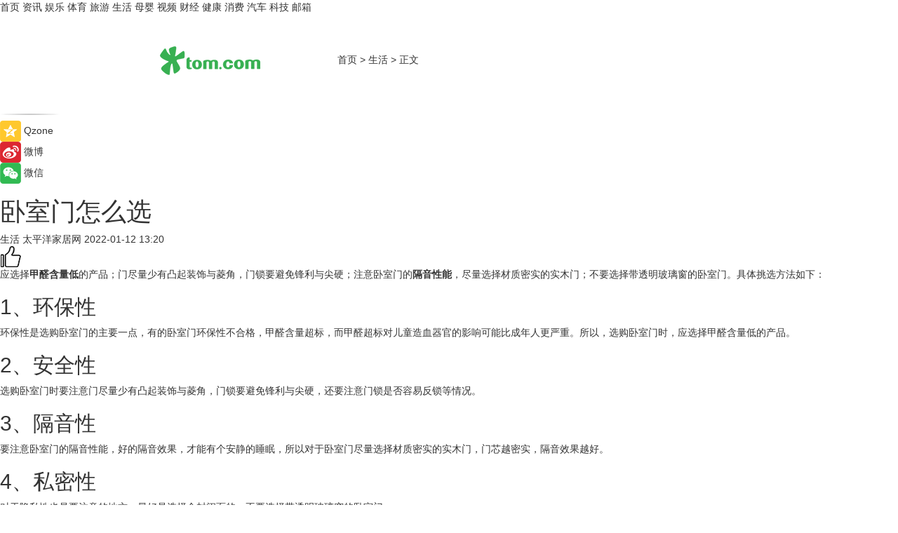

--- FILE ---
content_type: text/html
request_url: https://life.tom.com/202201/1206829126.html
body_size: 8370
content:
<!DOCTYPE html>
<html xmlns="http://www.w3.org/1999/xhtml"  lang="zh-CN" >

<!-- openCMs sreach -->
<head>
    <meta http-equiv="Content-Type" content="text/html; charset=UTF-8">
	<meta name="viewport" content="width=device-width, initial-scale=1.0">
    <meta http-equiv="X-UA-Compatible" content="IE=edge,chrome=1" >
	<meta name="referrer" content="unsafe-url" />
	<meta name="robots" content="index, follow">
   
    <title>卧室门怎么选_TOM生活</title><meta name="Description" content="应选择甲醛含量低的产品；门尽量少有凸起装饰与菱角，门锁要避免锋利与尖硬；注意卧室门的隔音性能，尽量选择材质密实的实木门；不要选择带透明玻璃窗的卧室门。">
        <meta name="keywords" content="卧室门,甲醛,门锁,隔音性能,安全性">
        <meta name="Imageurl" content="">
        <meta property="og:type" content="article"/>
        <meta property="og:title" content="卧室门怎么选"/>
        <meta property="og:description" content="应选择甲醛含量低的产品；门尽量少有凸起装饰与菱角，门锁要避免锋利与尖硬；注意卧室门的隔音性能，尽量选择材质密实的实木门；不要选择带透明玻璃窗的卧室门。"/>
        <meta property="og:image" content=""/>
        <meta property="og:url" content="https://life.tom.com/202201/1206829126.html"/>
        <meta property="og:release_date" content="2022-01-12 13:20"/>
    <link rel="canonical" href="https://life.tom.com/202201/1206829126.html"/>
	<meta name="applicable-device" content="pc,mobile">
	
    <!--加载图标-->
	   	 <link href="https://www.tom.com/system/modules/my.opencms.news/resources/tom/bootstrap/css/bootstrap.min.css" rel="stylesheet" type="text/css">
   	  <link href="//www.tom.com/system/modules/my.opencms.news/resources/pc/css/newcontent_auto3.css?v=5" rel="stylesheet" type="text/css">
   
	
</head>
<body>
<input  type="hidden"  value ="0" id="sltop"/>
<input  type="hidden"  value ="1193" id="jsonid"/>
<input  type="hidden"  value="/life/" id="category">
<div class="index_nav">
   <div class="index_nav_child">
<div class="index_nav_left">
<a href="//www.tom.com" title="TOM首页" id="shouye">首页</a>
<a href="//news.tom.com" title="TOM资讯" id="news">资讯</a>
<!--
<a href="//lookin.tom.com/" title="LOOKin" id="LOOKin">LOOKin</a>
-->
<a href="//ent.tom.com" title="TOM娱乐" id="ent" >娱乐</a>
<a href="//sports.tom.com" title="TOM体育" id="sports">体育</a>
<!--<a href="//star.tom.com" title="TOM明星" id="gossip">明星</a>-->
<!--<a href="//fashion.tom.com" title="TOM时尚" id="fashion">时尚</a>-->
<a href="//travel.tom.com" id="travel" title="TOM旅游">旅游</a>
<a href="//life.tom.com" title="TOM生活" id="life">生活</a>
<a href="//baby.tom.com" title="TOM母婴" id="baby">母婴</a>
<!--<a href="//marketing.tom.com" title="TOM营销" id="marketing">营销</a>-->
<!--<a href="//vip.tom.com" title="TOM邮箱" id="mail" target="_blank">邮箱</a>-->
<!--<a href="//biz.tom.com" id="biz" title="TOM商业">商业</a>-->
<a href="//v.tom.com" id="tv" target="_blank" title="TOM视频">视频</a>
<a href="//finance.tom.com" id="finance" title="TOM财经">财经</a>
<a href="//health.tom.com" id="health" title="TOM健康">健康</a>
<!--
<a href="//joke.tom.com" id="joke" title="TOM段子">段子</a>
-->
<a href="//xiaofei.tom.com" title="TOM消费" id="xiaofei">消费</a>
<a href="//car.tom.com" title="TOM汽车" id="car">汽车</a>
<!--<a href="//www.ule.com" title="TOM购物" target="_blank">购物</a>-->
<a href="//tech.tom.com" title="TOM科技" id="tech">科技</a>
<a href="//vip.tom.com/" title="TOM邮箱" target="_blank" id="vipmail">邮箱</a>
</div>
</div>
</div>
<div class="content_nav" id="content_nav">
    <div class="content_nav_box">
        <!--二维码-->
        <div id="qrcode" style="width:200px;height:200px;position:fixed;left:50%;top:50%; display:none;margin-left:-100px;margin-top:-100px;">aaa</div>
        <a class="back_arrow" id="back_arrow" href="javascript:history.back(-1)"><img src="https://www.tom.com/system/modules/my.opencms.news/resources/pc/pic/back_arow.png" alt></a>
        <a class="back_hot" id="back_hot" href="javascript:history.back(-1)"><img src="https://www.tom.com/system/modules/my.opencms.news/resources/pc/pic/tom_back.png" alt></a>
        <span class="tom_pc_logo"  href="https://www.tom.com"><img src="https://www.tom.com/system/modules/my.opencms.news/resources/pc/pic/tom_pc_logo.png" alt="logo"></span>
        <span class="tom_com_logo"><a href="https://www.tom.com/index2.html"> <img src="https://www.tom.com/system/modules/my.opencms.news/resources/tom/tomLogo1.png" alt="logo" ></a></span>
        <img class="tom_share" data-toggle="modal" data-target=".bs-example-modal-lg" src="//www.tom.com/system/modules/my.opencms.news/resources/pc/pic/tom_share.png" style="display: none;" alt>
		<a class="nav_left01" href="https://www.tom.com" title="网站首页" target="_blank">首页</a>
		<span class="nav_left01">&gt</span>
        <a class="nav_left01" href="https://life.tom.com" title="TOM生活" target="_blank">生活</a>
        <span class="nav_left01">&gt</span>
        <span class="nav_left01">正文</span>
        <span class="share_btn" name="sharebtn"  id="sharebtn" onclick="shareopen()"><img src="//www.tom.com/system/modules/my.opencms.news/resources/pc/pic/share_btn.png" alt></span>
        <div class="right_search_box" style="display:none;">
            <input value="">
            <span class="search_box_btn"><img src="//www.tom.com/system/modules/my.opencms.news/resources/pc/pic/search_btn_icon.png" alt></span>
        </div>
    </div>
</div>
<div class="wxAlert" style="display:none;z-index:9999;padding: 15px;border-radius: 3px; width:240px;height:67px;background:rgba(19,23,31,0.8);position:fixed;top:50%;left:50%;margin-top:-33.5px;margin-left:-120px;font-size:13px;color:#fff;">
    <img style="width:10px;height:9.5px;position:absolute;top:5px;right:5px;" src="https://www.tom.com/system/modules/my.opencms.news/resources/pc/pic/wx_close.png" alt>
    点击下方菜单栏  “ <img src="https://www.tom.com/system/modules/my.opencms.news/resources/shareios3.png" class="sharicoimg"  style="width: 27px; height: 27px;vertical-align: middle;" alt> ” 选择 “分享”， 把好文章分享出去!
</div>


<!-- 微信提示 -->
<div class="modal fade " id="wxmyModal" tabindex="-1" role="dialog" aria-labelledby="wxmyModalLabel" aria-hidden="true" >
    <div class="modal-dialog" >
        <img src="https://www.tom.com/system/modules/my.opencms.news/resources/shareios2.png" style="right: 0; float: right; width: 94px;margin-top:30px; margin-right:18px" alt>

        <div class="modal-content amodal-content" style="top: 250px; border:0px; width: 240px;height: 86px;left: 50%; margin-top: -33.5px;margin-left: -120px;font-size: 15px;color: rgb(255, 255, 255);background:rgba(19,23,31,0.8);padding: 4px;box-sizing: content-box;" >
            <button type="button" class="close closea" data-dismiss="modal" aria-hidden="true"  style="color: #fff;font-weight: normal; opacity: 1;">
                &times;
            </button>

            <div class="modal-body" style="padding-top:25px; text-align: center;">
                请点击右上角选择分享，把好文章分享出去
            </div>

        </div>
    </div>
</div>
<!--分享模态框-->
<div class="modal tomShare_modal fade bs-example-modal-lg tomShare_modalbs" tabindex="-1" role="dialog" aria-labelledby="myLargeModalLabel">
    <div style="margin:0;" class="modal-dialog modal-lg" role="document">
        <div class="modal-content">
            <div style="font-size:12px;" class="row text-center tomShare_modalbshe">
                <div data-dismiss="modal" class="col-xs-3"  id="pyq">
                    <img src="https://www.tom.com/system/modules/my.opencms.news/resources/pc/pic/tom_pyq.png" alt>
                    <div style="margin-top: 6px;" class="row">
                        <div class="col-xs-12">朋友圈</div>
                    </div>
                </div>
                <div data-dismiss="modal" class="col-xs-3"  id="wx">
                    <img  src="https://www.tom.com/system/modules/my.opencms.news/resources/pc/pic/tom_wechat.png" alt>
                    <div style="margin-top: 6px;" class="row">
                        <div class="col-xs-12">微信好友</div>
                    </div>
                </div>
                <div data-dismiss="modal" class="col-xs-3" id="qzone" onclick="shareToQzone()">
                    <img  src="//www.tom.com/system/modules/my.opencms.news/resources/pc/pic/tom_space.png" alt >
                    <div style="margin-top: 6px;" class="row">
                        <div class="col-xs-12">QQ空间</div>
                    </div>
                </div>
                <div data-dismiss="modal" class="col-xs-3" id="qq" onclick="shareToQQ()">
                    <img  src="https://www.tom.com/system/modules/my.opencms.news/resources/pc/pic/tom_qq1.png" alt>
                    <div style="margin-top: 6px;" class="row">
                        <div class="col-xs-12">QQ</div>
                    </div>
                </div>
            </div>
            <div style="" class="row">
                <div data-dismiss="modal" style="" class="col-xs-12 text-center tomShare_modalfb">
                    取消
                </div>
            </div>
        </div>
    </div>
</div>
<!--文章内容部分-->
<div class="content_body_box">
    <div class="content_body_left" id="content_body_left">
        <div class="scan_box">
            <div class="scan_box_text"></div>
            <div class="scan_box_img" id="scan_box_img"></div>
        </div>
        <div class="left_line"><img src="https://www.tom.com/system/modules/my.opencms.news/resources/pc/pic/left_line.png" alt></div>
        <div class="kongjian_share">
            <span class="kongjian_share_img"><img src="https://www.tom.com/system/modules/my.opencms.news/resources/pc/pic/kongjian_share.png" alt></span>
            <span class="kongjian_share_text">Qzone</span>
        </div>
        <div class="weibo_share">
            <span class="weibo_share_img"><img src="https://www.tom.com/system/modules/my.opencms.news/resources/pc/pic/weibo_share.png" alt></span>
            <span class="weibo_share_text">微博</span>
        </div>
        <div class="weixin_share">
            <span class="weixin_share_img"><img src="https://www.tom.com/system/modules/my.opencms.news/resources/pc/pic/weixin_share.png" alt></span>
            <span class="weixin_share_text">微信</span>
            <span class="weixin_share_scan" id="weixin_share_scan">
				</span>
        </div>
    </div>
    <div class="content_body_center" id="content_body_center">
        <div class="content_news_box">
            <h1 class="news_box_title news_box_title1">卧室门怎么选</h1>

                <!-- 写下想法弹出框 -->
                <div id="alert_share" style="display:none;border-color:rgba(66,66,66,0.1);background-color:#fff;box-shadow: 4px 7px 9px -8px rgb(66,66,66);color:#000000;" class="alert alert-success alert-dismissable fade in">
                    <button style="top: -13px;right: -26px;outline: 0;" type="button" class="close" aria-hidden="true">
                        &times;
                    </button>
                    <img style="width:14px;height:14px;" src="https://www.tom.com/system/modules/my.opencms.news/resources/pc/pic/tom_check.png" alt >
                    <strong>为推荐给更多人</strong>
                    <strong data-toggle="modal"  class="setdata" data-target=".bs-example-modal-lg" style="color:#31ba52;" >分享写下你的想法></strong>
                </div>
				
				  
				<div class="news_box_inforlinre">
				<div class="news_box_inforlinreab"></div>
                <div class="news_box_infor">
				<span class="formtag">生活</span>
				 <span class="infor_from infor_froma">

								<span class="infor_from_span" >太平洋家居网</span>	 
                                    </span>
						<span class="infor_time">
							2022-01-12 13:20</span>
                   
                    <!--点赞新样式-->
                     	<div class="tom_fabulous tom_fabulousa">
                        <div class="tom_fabulousdiv" id="m_like">
                            <img class="tom_fabulousimg" src="https://www.tom.com/system/modules/my.opencms.news/resources/tom/phone_noclick.png" alt ><span class="tom_fabulousspan" id="num"></span>
                        </div>

                    </div>
                </div>
                <div class="news_box_text">
                    <html>
 <head></head>
 <body>
  <p>应选择<strong>甲醛含量低</strong>的产品；门尽量少有凸起装饰与菱角，门锁要避免锋利与尖硬；注意卧室门的<strong>隔音性能</strong>，尽量选择材质密实的实木门；不要选择带透明玻璃窗的卧室门。具体挑选方法如下：</p> 
  <h2>1、环保性</h2> 
  <p>环保性是选购卧室门的主要一点，有的卧室门环保性不合格，甲醛含量超标，而甲醛超标对儿童造血器官的影响可能比成年人更严重。所以，选购卧室门时，应选择甲醛含量低的产品。</p> 
  <h2>2、安全性</h2> 
  <p>选购卧室门时要注意门尽量少有凸起装饰与菱角，门锁要避免锋利与尖硬，还要注意门锁是否容易反锁等情况。</p> 
  <h2>3、隔音性</h2> 
  <p>要注意卧室门的隔音性能，好的隔音效果，才能有个安静的睡眠，所以对于卧室门尽量选择材质密实的实木门，门芯越密实，隔音效果越好。</p> 
  <h2>4、私密性</h2> 
  <p>对于隐私性也是要注意的地方，最好是选择全封闭面的，不要选择带透明玻璃窗的卧室门。</p> 
  <p>【以上内容转自“太平洋家居网”，不代表本网站观点。 如需转载请取得太平洋家居网许可，如有侵权请联系删除。】</p> 
  <p>&nbsp;</p>
 </body>
</html><!--增加原创提示-->
					<span id="adright" style="color: #ffffff;display:none">0</span>
                </div>
				</div>
				<div class="news_box_banner_pc1" style="margin-top: 10px;margin-bottom: 20px;">
					<a class="a_img_border" href="//game.tom.com?pop=1"  rel="nofollow"  ><img src="https://www.tom.com/system/modules/my.opencms.news/resources/pc/pic/banner/tem_pc1.jpg" alt/>
					<div class="guanggao">
						广告
					</div>
					</a>
				</div>
				
                <div class="news_box_operation">
				  <div class="news_box_report news_box_reporta"><a href="https://www.tom.com/partner/jubao.html" target="_blank" rel="nofollow">举报</a></div>
					 	<span class="infor_author">责任编辑：
							吉熟</span>
                  
                    <div style="margin-top: 50px;text-align: center;">
                        <div style="display: inline-block;" id="pc_like">
                            <img src="https://www.tom.com/system/modules/my.opencms.news/resources/pc/pic/pc_noclick.png"   alt >
                            <p style="margin-top: 10px;" id="num"></p>
                        </div>
                    </div>
                </div>
				  <div class="news_box_operation_mhead" >
				  
				  </div>
                <div class="news_box_operation_m" style="text-align:right;font-size:13px;color:#666666;margin-bottom:20px;">
                    责任编辑：
                    吉熟<!--<div style="margin-top: 40px;text-align: center;">
                        <div style="display: inline-block; border: 1px solid #c5c5c5; border-radius: 51px; padding: 5px; min-width: 134px; font-size: 16px; cursor: pointer; color: #4f5054;" id="m_like">
                            <img style="vertical-align: middle;width: 20px;" src="//www.tom.com/system/modules/my.opencms.news/resources/tom/phone_noclick.png"><span style="margin-top: 10px;vertical-align: middle;padding-left: 5px;" id="num">赞</span>
                        </div>

                    </div>-->

                </div>
            <!-- app分享-->
            <div class="news_box_share" id="news_box_share">
                <div id="sharetxt" class="share_title" >
                    <span>————</span>&nbsp;&nbsp;&nbsp;&nbsp;分享到&nbsp;&nbsp;&nbsp;&nbsp;<span>————</span>
                </div>
                <div id="sharebtn4" class="contect_share">
                    <div class="share_platform">
                        <div class="share_weixin"><a id="wx" onclick="shareToWx()">
                            <div><img src="https://www.tom.com/system/modules/my.opencms.news/resources/pc/pic/weixin3.png"></div>
                            <div class="share_text">微信好友</div>
                        </a>
                        </div>
                        <div class="share_quan"><a id="pyq" onclick="shareToWxpyq()">
                            <div><img src="https://www.tom.com/system/modules/my.opencms.news/resources/pc/pic/quan3.png"></div>
                            <div class="share_text">朋友圈</div>
                        </a>
                        </div>
                        <div class="share_qq"><a id="qq" onclick="shareToQQ()">
                            <div><img src="https://www.tom.com/system/modules/my.opencms.news/resources/pc/pic/QQ3.png"></div>
                            <div class="share_text">QQ好友</div>
                        </a>
                        </div>
                        <div class="share_kongjian"><a id="qzone" onclick="shareToQzone()">
                            <div><img src="https://www.tom.com/system/modules/my.opencms.news/resources/pc/pic/kongjian3.png"></div>
                            <div class="share_text">QQ空间</div>
                        </a>
                        </div>
                        <script id="app" type="text/javascript"></script>
                    </div>
                </div>
            </div>
            <div class="news_box_banner_pc"></div>
        </div>
		
		  <div class="news_box_banner_phone">
       
    </div>
		
			
		<div class="shoujiline"></div>
		<div class="shouji">
			<div class="pic_news_title">
				<span class="mrelation_titlespanicom">&nbsp;</span>
				<span class="mrelation_titlespan">相关推荐</span>
			</div>
			<div class='three_image_news'>        <a href='//tech.tom.com/202512/4177001272.html'>            <div class='news_title'>飞诺门阵入选中国隐形独角兽企业，与福州高新区战略签约 </div>            <div class='news_pic3'>                <img class='pic1' src='https://imgs.tom.com/whyz/202512//4177001272/THUMBNAIL14fce6af9ea58977.jpg' alt='飞诺门阵入选中国隐形独角兽企业，与福州高新区战略签约 '>                <img class='pic2' src='https://imgs.tom.com/whyz/202512//4177001272/THUMBNAIL78f73848eae693ee.jpg' alt='飞诺门阵入选中国隐形独角兽企业，与福州高新区战略签约 '>                <img class='pic2' src='https://imgs.tom.com/whyz/202512//4177001272/THUMBNAILf51dfd600306bd16.jpg' alt='飞诺门阵入选中国隐形独角兽企业，与福州高新区战略签约 '>            </div>        </a>        <div class='news_infor'>            <div class='source'>                <span>TOM</span>            </div>            <span class='push_time'>12-09 15:26</span>        </div>    </div><div class='news'>        <div class='news-left'>            <div class='desc' style='vertical-align: middle;'>                <div class='news_left_title'><a href='//baby.tom.com/202512/4512823014.html'>从奶源到营养配方：解锁奶粉怎么选才是正确的</a>                </div>                <div class='footer' style='float: left;margin-top:5px;'>                    <div class='footer_source'>                        <a href='http://www.tom.com' target='_self' rel='nofollow'>TOM</a>                    </div>                </div>                <span class='push_time push_timea' style='line-height:19px;margin-top:10px'>12-13 13:08</span></div>        </div>        <a href='//baby.tom.com/202512/4512823014.html'>            <div class='pic'>                <img class='pic1' src='https://imgs.tom.com/whyz/202512/4512823014/THUMBNAIL97e52859025e9b28.jpg' alt='从奶源到营养配方：解锁奶粉怎么选才是正确的'>            </div>        </a>    </div><div class='three_image_news'>        <a href='//news.tom.com/202512/4876303054.html'>            <div class='news_title'>一篇文章说清楚流感季龙角散怎么选，怎么吃？ </div>            <div class='news_pic3'>                <img class='pic1' src='https://imgs.tom.com/whyz/202512//4876303054/THUMBNAIL213f01b641fd615e.jpeg' alt='一篇文章说清楚流感季龙角散怎么选，怎么吃？ '>                <img class='pic2' src='https://imgs.tom.com/whyz/202512//4876303054/THUMBNAIL594cbafedbf26e9f.jpeg' alt='一篇文章说清楚流感季龙角散怎么选，怎么吃？ '>                <img class='pic2' src='https://imgs.tom.com/whyz/202512//4876303054/THUMBNAILfdffcaa0651b2167.jpeg' alt='一篇文章说清楚流感季龙角散怎么选，怎么吃？ '>            </div>        </a>        <div class='news_infor'>            <div class='source'>                <span>TOM</span>            </div>            <span class='push_time'>12-17 17:33</span>        </div>    </div><div class='three_image_news'>        <a href='//news.tom.com/202512/4182967387.html'>            <div class='news_title'>兵立王摘得咖门 “行业灯塔奖”，军旅青春基因铸就茶饮新标杆 </div>            <div class='news_pic3'>                <img class='pic1' src='https://imgs.tom.com/whyz/202512//4182967387/THUMBNAIL39c8824573e48469.jpg' alt='兵立王摘得咖门 “行业灯塔奖”，军旅青春基因铸就茶饮新标杆 '>                <img class='pic2' src='https://imgs.tom.com/whyz/202512//4182967387/THUMBNAILa6cda9af720a91a4.jpeg' alt='兵立王摘得咖门 “行业灯塔奖”，军旅青春基因铸就茶饮新标杆 '>                <img class='pic2' src='https://imgs.tom.com/whyz/202512//4182967387/THUMBNAILef7f736fd0a10c8f.jpg' alt='兵立王摘得咖门 “行业灯塔奖”，军旅青春基因铸就茶饮新标杆 '>            </div>        </a>        <div class='news_infor'>            <div class='source'>                <span>TOM</span>            </div>            <span class='push_time'>12-09 16:03</span>        </div>    </div><div class='three_image_news'>        <a href='//tech.tom.com/202512/4335081647.html'>            <div class='news_title'>高人气RTX 5070笔记本华硕天选6 Pro到手8999元 </div>            <div class='news_pic3'>                <img class='pic1' src='https://imgs.tom.com/whyz/202512/4335081647/THUMBNAILd53ca569dd0966df.jpg' alt='高人气RTX 5070笔记本华硕天选6 Pro到手8999元 '>                <img class='pic2' src='https://imgs.tom.com/whyz/202512/4335081647/THUMBNAIL746b632e16d4aff2.jpg' alt='高人气RTX 5070笔记本华硕天选6 Pro到手8999元 '>                <img class='pic2' src='https://imgs.tom.com/whyz/202512/4335081647/THUMBNAILa57bf13c41868d72.jpg' alt='高人气RTX 5070笔记本华硕天选6 Pro到手8999元 '>            </div>        </a>        <div class='news_infor'>            <div class='source'>                <span>TOM</span>            </div>            <span class='push_time'>12-11 10:46</span>        </div>    </div></div>
		
		<div class="recommend_text">
		      <div class="relation_title" id="list-container">
		          <span style=""  class="relation_titlespanico">&nbsp;</span>
		          <span style="" class="relation_titlespan">热点精选</span>
		      </div>
		   <div class='item-container item-none item-noneb'><div class='divh4'><a target='_blank' href='//news.tom.com/202512/4092510927.html'>2025第四届“白塔杯”文化创意大赛颁奖典礼暨第五届大赛启动仪式举行</a></div><ul><li class='item-center'><a class='a_img_border' target='_blank' href='//news.tom.com/202512/4092510927.html'><img class='item-img' src='https://imgs.tom.com/whyz/202512/4092510927/THUMBNAIL2da11c9e31c81b46.jpeg' alt='2025第四届“白塔杯”文化创意大赛颁奖典礼暨第五届大赛启动仪式举行'></a></li><li class='item-center'><a class='a_img_border' target='_blank' href='//news.tom.com/202512/4092510927.html'><img class='item-img' src='https://imgs.tom.com/whyz/202512/4092510927/THUMBNAILc4fd967257d4f042.jpeg' alt='2025第四届“白塔杯”文化创意大赛颁奖典礼暨第五届大赛启动仪式举行'></a></li><li class='item-center'><a class='a_img_border' target='_blank' href='//news.tom.com/202512/4092510927.html'><img class='item-img' src='https://imgs.tom.com/whyz/202512/4092510927/THUMBNAIL950a9f4346fea903.jpg' alt='2025第四届“白塔杯”文化创意大赛颁奖典礼暨第五届大赛启动仪式举行'></a></li></ul><div class='item-bottom'><p class='soddd'><a href=http://www.tom.com target='_blank' rel='nofollow' class='source_text'>TOM</a><span class='publish-time publish-timepc'>2025-12-19 18:38</span><span class='publish-time publish-timemb'>12-19 18:38</span></p></div></div><div class='item-container item-none item-noneb'><div class='divh4'><a target='_blank' href='//tech.tom.com/202512/4091269322.html'>面光+轮廓光，两步搞定圣诞夜出片！</a></div><ul><li class='item-center'><a class='a_img_border' target='_blank' href='//tech.tom.com/202512/4091269322.html'><img class='item-img' src='https://imgs.tom.com/whyz/202512/4091269322/THUMBNAILc2a81b584b9e9717.jpg' alt='面光+轮廓光，两步搞定圣诞夜出片！'></a></li><li class='item-center'><a class='a_img_border' target='_blank' href='//tech.tom.com/202512/4091269322.html'><img class='item-img' src='https://imgs.tom.com/whyz/202512/4091269322/THUMBNAILfabdd5471500b68f.jpg' alt='面光+轮廓光，两步搞定圣诞夜出片！'></a></li><li class='item-center'><a class='a_img_border' target='_blank' href='//tech.tom.com/202512/4091269322.html'><img class='item-img' src='https://imgs.tom.com/whyz/202512/4091269322/THUMBNAIL122aafae26fad53b.jpg' alt='面光+轮廓光，两步搞定圣诞夜出片！'></a></li></ul><div class='item-bottom'><p class='soddd'><a href=http://www.tom.com target='_blank' rel='nofollow' class='source_text'>TOM</a><span class='publish-time publish-timepc'>2025-12-19 18:37</span><span class='publish-time publish-timemb'>12-19 18:37</span></p></div></div><div class='item-container item-none item-noneb'><div class='divh4'><a target='_blank' href='//news.tom.com/202512/4092351276.html'>年度观察:于高品质住宅的厨房格局中,窥见“好房子”的战略深水区</a></div><ul><li class='item-center'><a class='a_img_border' target='_blank' href='//news.tom.com/202512/4092351276.html'><img class='item-img' src='https://imgs.tom.com/whyz/202512/4092351276/THUMBNAILf9eca4129a89a9c2.jpg' alt='年度观察:于高品质住宅的厨房格局中,窥见“好房子”的战略深水区'></a></li><li class='item-center'><a class='a_img_border' target='_blank' href='//news.tom.com/202512/4092351276.html'><img class='item-img' src='https://imgs.tom.com/whyz/202512/4092351276/THUMBNAIL674585f5c2b203aa.jpg' alt='年度观察:于高品质住宅的厨房格局中,窥见“好房子”的战略深水区'></a></li><li class='item-center'><a class='a_img_border' target='_blank' href='//news.tom.com/202512/4092351276.html'><img class='item-img' src='https://imgs.tom.com/whyz/202512/4092351276/THUMBNAILa97b362efcc5fc50.jpg' alt='年度观察:于高品质住宅的厨房格局中,窥见“好房子”的战略深水区'></a></li></ul><div class='item-bottom'><p class='soddd'><a href=http://www.tom.com target='_blank' rel='nofollow' class='source_text'>TOM</a><span class='publish-time publish-timepc'>2025-12-19 18:36</span><span class='publish-time publish-timemb'>12-19 18:36</span></p></div></div><div class='item-container item-none item-noned'><ul class='tem-nonere'><li class='item-left'><a  class='a_img_border'  target='_blank' href='//news.tom.com/202512/4092054566.html'><img class='item-img' src='https://imgs.tom.com/whyz/202512/4092054566/THUMBNAIL1dca4d0a97f8cf16.jpg' alt='高能环境荣膺2025年度危险废弃物领域领先企业'></a></li><li class='item-right'><div class='divh4'><a target='_blank' href='//news.tom.com/202512/4092054566.html'>高能环境荣膺2025年度危险废弃物领域领先企业</a></div><p class='soddd'><a href=http://www.tom.com target='_blank' rel='nofollow' class='source_text'>TOM</a><span class='publish-time publish-timepc'>2025-12-19 18:35</span><span class='publish-time publish-timemb'>12-19 18:35</span></p></li></ul></div><div class='item-container item-none item-noneb'><div class='divh4'><a target='_blank' href='//news.tom.com/202512/4090313684.html'> 传统能源卡车如何进阶？ 东风商用车解锁产品增长新逻辑 </a></div><ul><li class='item-center'><a class='a_img_border' target='_blank' href='//news.tom.com/202512/4090313684.html'><img class='item-img' src='https://imgs.tom.com/whyz/202512//4090313684/THUMBNAIL5f5d49e057fa1620.jpg' alt=' 传统能源卡车如何进阶？ 东风商用车解锁产品增长新逻辑 '></a></li><li class='item-center'><a class='a_img_border' target='_blank' href='//news.tom.com/202512/4090313684.html'><img class='item-img' src='https://imgs.tom.com/whyz/202512//4090313684/THUMBNAIL1ba66335d6e3c3a1.jpg' alt=' 传统能源卡车如何进阶？ 东风商用车解锁产品增长新逻辑 '></a></li><li class='item-center'><a class='a_img_border' target='_blank' href='//news.tom.com/202512/4090313684.html'><img class='item-img' src='https://imgs.tom.com/whyz/202512//4090313684/THUMBNAILc25c03369a391d11.jpg' alt=' 传统能源卡车如何进阶？ 东风商用车解锁产品增长新逻辑 '></a></li></ul><div class='item-bottom'><p class='soddd'><a href=http://www.tom.com target='_blank' rel='nofollow' class='source_text'>TOM</a><span class='publish-time publish-timepc'>2025-12-19 18:19</span><span class='publish-time publish-timemb'>12-19 18:19</span></p></div></div><div class='item-container item-none item-noneb'><div class='divh4'><a target='_blank' href='//news.tom.com/202512/4090311813.html'> 天龙KC纯电自卸车领衔 东风自卸车全阵容亮相 </a></div><ul><li class='item-center'><a class='a_img_border' target='_blank' href='//news.tom.com/202512/4090311813.html'><img class='item-img' src='https://imgs.tom.com/whyz/202512//4090311813/THUMBNAIL0d9fd06febb03c58.jpg' alt=' 天龙KC纯电自卸车领衔 东风自卸车全阵容亮相 '></a></li><li class='item-center'><a class='a_img_border' target='_blank' href='//news.tom.com/202512/4090311813.html'><img class='item-img' src='https://imgs.tom.com/whyz/202512//4090311813/THUMBNAIL38074cce1b94c46a.jpg' alt=' 天龙KC纯电自卸车领衔 东风自卸车全阵容亮相 '></a></li><li class='item-center'><a class='a_img_border' target='_blank' href='//news.tom.com/202512/4090311813.html'><img class='item-img' src='https://imgs.tom.com/whyz/202512//4090311813/THUMBNAIL48a27985c8cdd505.jpg' alt=' 天龙KC纯电自卸车领衔 东风自卸车全阵容亮相 '></a></li></ul><div class='item-bottom'><p class='soddd'><a href=http://www.tom.com target='_blank' rel='nofollow' class='source_text'>TOM</a><span class='publish-time publish-timepc'>2025-12-19 18:18</span><span class='publish-time publish-timemb'>12-19 18:18</span></p></div></div><div class='item-container item-none item-noneb'><div class='divh4'><a target='_blank' href='//news.tom.com/202512/4090309626.html'> 助力东风商用车抢占细分赛道 东风新疆7款新品亮相2026合作伙伴大会 </a></div><ul><li class='item-center'><a class='a_img_border' target='_blank' href='//news.tom.com/202512/4090309626.html'><img class='item-img' src='https://imgs.tom.com/whyz/202512//4090309626/THUMBNAILa3d28e6a062b07a5.jpg' alt=' 助力东风商用车抢占细分赛道 东风新疆7款新品亮相2026合作伙伴大会 '></a></li><li class='item-center'><a class='a_img_border' target='_blank' href='//news.tom.com/202512/4090309626.html'><img class='item-img' src='https://imgs.tom.com/whyz/202512//4090309626/THUMBNAIL61eb7dd0e0df4a86.jpg' alt=' 助力东风商用车抢占细分赛道 东风新疆7款新品亮相2026合作伙伴大会 '></a></li><li class='item-center'><a class='a_img_border' target='_blank' href='//news.tom.com/202512/4090309626.html'><img class='item-img' src='https://imgs.tom.com/whyz/202512//4090309626/THUMBNAIL99cf543a977e7a30.jpg' alt=' 助力东风商用车抢占细分赛道 东风新疆7款新品亮相2026合作伙伴大会 '></a></li></ul><div class='item-bottom'><p class='soddd'><a href=http://www.tom.com target='_blank' rel='nofollow' class='source_text'>TOM</a><span class='publish-time publish-timepc'>2025-12-19 18:16</span><span class='publish-time publish-timemb'>12-19 18:16</span></p></div></div><div class='item-container item-none item-noneb'><div class='divh4'><a target='_blank' href='//tech.tom.com/202512/4088006342.html'> 人类对小艺的开发不足1%？微博话题刷屏炸出了小艺的隐藏用法 </a></div><ul><li class='item-center'><a class='a_img_border' target='_blank' href='//tech.tom.com/202512/4088006342.html'><img class='item-img' src='https://imgs.tom.com/whyz/202512//4088006342/THUMBNAILa65dfdda89c3d2f0.jpg' alt=' 人类对小艺的开发不足1%？微博话题刷屏炸出了小艺的隐藏用法 '></a></li><li class='item-center'><a class='a_img_border' target='_blank' href='//tech.tom.com/202512/4088006342.html'><img class='item-img' src='https://imgs.tom.com/whyz/202512//4088006342/THUMBNAILbee11ff365922d5f.jpg' alt=' 人类对小艺的开发不足1%？微博话题刷屏炸出了小艺的隐藏用法 '></a></li><li class='item-center'><a class='a_img_border' target='_blank' href='//tech.tom.com/202512/4088006342.html'><img class='item-img' src='https://imgs.tom.com/whyz/202512//4088006342/THUMBNAILd80a52f2871ccf02.jpg' alt=' 人类对小艺的开发不足1%？微博话题刷屏炸出了小艺的隐藏用法 '></a></li></ul><div class='item-bottom'><p class='soddd'><a href=http://www.tom.com target='_blank' rel='nofollow' class='source_text'>TOM</a><span class='publish-time publish-timepc'>2025-12-19 18:15</span><span class='publish-time publish-timemb'>12-19 18:15</span></p></div></div></div> 
		   <div class="newdixian">
        人家也是有底线的啦~
    </div>
		
    </div>

  
  
   
  
  
    <div class="content_body_right" id="content_body_right">
		 <div class="body_right_banner" id="body_right_banner"><div class="guanggao" style="display:none">广告</div>
        </div>
	
        <div class="recommend_pic_news" id="recommend_pic_news">
            <div class="pic_news_title">相关推荐</div>

            <div class='pic_news01'><a href='//tech.tom.com/202512/4177001272.html' target='_blank' title='飞诺门阵入选中国隐形独角兽企业，与福州高新区战略签约 '><img src='https://imgs.tom.com/whyz/202512//4177001272/THUMBNAIL14fce6af9ea58977.jpg' width='270' height='152' alt><p class='pic_news01_title'>飞诺门阵入选中国隐形独角兽企业，与福州高新区战略签约 </p></a></div><div class='friend_line'></div><div class='pic_news01'><a href='//baby.tom.com/202512/4512823014.html' target='_blank' title='从奶源到营养配方：解锁奶粉怎么选才是正确的'><img src='https://imgs.tom.com/whyz/202512/4512823014/THUMBNAIL97e52859025e9b28.jpg' width='270' height='152' alt><p class='pic_news01_title'>从奶源到营养配方：解锁奶粉怎么选才是正确的</p></a></div><div class='friend_line'></div><div class='pic_news01'><a href='//news.tom.com/202512/4876303054.html' target='_blank' title='一篇文章说清楚流感季龙角散怎么选，怎么吃？ '><img src='https://imgs.tom.com/whyz/202512//4876303054/THUMBNAIL213f01b641fd615e.jpeg' width='270' height='152' alt><p class='pic_news01_title'>一篇文章说清楚流感季龙角散怎么选，怎么吃？ </p></a></div><div class='friend_line'></div><div class='pic_news01'><a href='//news.tom.com/202512/4182967387.html' target='_blank' title='兵立王摘得咖门 “行业灯塔奖”，军旅青春基因铸就茶饮新标杆 '><img src='https://imgs.tom.com/whyz/202512//4182967387/THUMBNAIL39c8824573e48469.jpg' width='270' height='152' alt><p class='pic_news01_title'>兵立王摘得咖门 “行业灯塔奖”，军旅青春基因铸就茶饮新标杆 </p></a></div><div class='friend_line'></div><div class='pic_news01'><a href='//tech.tom.com/202512/4335081647.html' target='_blank' title='高人气RTX 5070笔记本华硕天选6 Pro到手8999元 '><img src='https://imgs.tom.com/whyz/202512/4335081647/THUMBNAILd53ca569dd0966df.jpg' width='270' height='152' alt><p class='pic_news01_title'>高人气RTX 5070笔记本华硕天选6 Pro到手8999元 </p></a></div><div class='friend_line'></div></div>
       
         <div id="makeline"></div>
        <input type='hidden' id="markvalue"/>
        <div class="body_right_banner" id="body_right_bottom_banner"><div class="guanggao">广告</div>
        </div>
    </div>
</div>
	<span  id="back_top"></span>
	 <span class="ina_fhdb" id="ina_fhdb"><img src="//www.tom.com/system/modules/my.opencms.news/resources/tom/fhdb1.png" alt></span>

<div class="content_bottom_box">
<div class="content_bottom">
<div class="content_bottom_line"></div>
<div class="content_bottom1">
<a href="http://www.tomgroup.com/chs/" target="_blank" rel="nofollow">TOM集团</a>
<a href="//www.tom.com/partner/adserver.html" target="_blank" rel="nofollow">广告服务</a>
<a href="//www.tom.com/partner/jointom.html" target="_blank" rel="nofollow">加入TOM</a>
</div>
<div class="content_bottom2">Copyright © 2018 TOM.COM Corporation, All Rights Reserved 新飞网版权所有</div>
</div>
</div>




    <script src="//www.tom.com/system/modules/my.opencms.news/resources/tom/pc/js/jquery-3.2.1.min.js"></script> 
  <script src="//www.tom.com/system/modules/my.opencms.news/resources/pc/minjs/jquery.cookie.min.js"></script> 
      <script src="//www.tom.com/system/modules/my.opencms.news/resources/pc/js/in_content_auto_nav.js"></script>
	    <script src="//www.tom.com/system/modules/my.opencms.news/resources/pc/js/in_content_auto.js?v=9"></script>
    <script type="text/javascript" src="https://www.tom.com/system/modules/my.opencms.news/resources/pc/js/qrcode.min.js"></script>
	  <script src="https://www.tom.com/system/modules/my.opencms.news/resources/pc/minjs/get_track.min.js"></script> 
    <script src="//www.tom.com/system/modules/my.opencms.news/resources/tom/test/js/bootstrap.min.js" charset="utf-8"></script> 
	
	 
</body>
</html>
